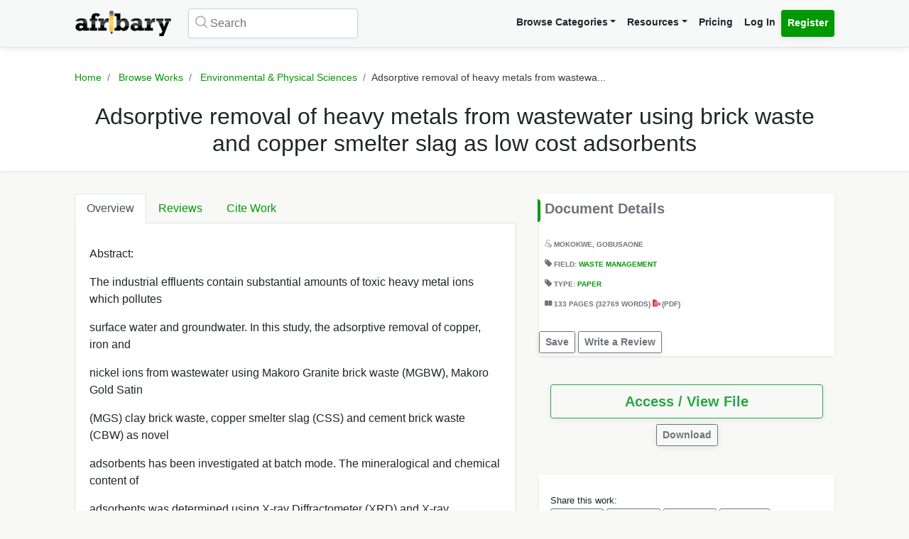

--- FILE ---
content_type: text/html; charset=UTF-8
request_url: https://afribary.com/works/adsorptive-removal-of-heavy-metals-from-wastewater-using-brick-waste-and-copper-smelter-slag-as-low-cost-adsorbents
body_size: 11800
content:
<!DOCTYPE html>
<html lang="en" dir="ltr" mozdisallowselectionprint>
<head>
    <meta charset="UTF-8">
    <meta name="viewport" content="width=device-width, initial-scale=1.0" />

    
    <meta name="csrf-token" content="hh6HmcmaBb4bTtILGM1c52IQjXkalTeOUcAih8q2">

    <meta itemprop="name" content="Adsorptive removal of heavy metals from wastewater using brick  waste and copper smelter slag as low cost adsorbents | Afribary" />
    <meta itemprop="description" content=" Abstract: The industrial effluents contain substantial amounts of toxic heavy metal ions which pollutes  surface water and groundwater. In this study..." />

    <meta name="description" content=" Abstract: The industrial effluents contain substantial amounts of toxic heavy metal ions which pollutes  surface water and groundwater. In this study..." />
    <meta name="keywords" content=" Afribary, Library, Research, Project, project topics,academic research works,seminar topics, online academic library, thesis,projects,seminars,essays,papers,thesis topics,project materials,essay,writing project,project writing, essay topics" />
    <meta itemprop="image" content="https://cdn.afribary.com/works/thumbs/2024/3/30/jJEBb4rsRyoe7pttZGZQczc1ERQz5G89i3LINxX1.jpg">
    <meta name="robots" content="index, follow"/>
    <meta name="googlebot" content="index, follow, max-snippet:-1, max-image-preview:large, max-video-preview:-1"/>
    <meta name="bingbot" content="index, follow, max-snippet:-1, max-image-preview:large, max-video-preview:-1"/>
            <link rel="canonical" href="https://afribary.com/works/adsorptive-removal-of-heavy-metals-from-wastewater-using-brick-waste-and-copper-smelter-slag-as-low-cost-adsorbents"/>
                            <link rel="amphtml" href="https://afribary.com/works/adsorptive-removal-of-heavy-metals-from-wastewater-using-brick-waste-and-copper-smelter-slag-as-low-cost-adsorbents/amp">
                
    <meta name="twitter:card" content="summary_large_image">
    <meta name="twitter:site" content="https://afribary.com/works/adsorptive-removal-of-heavy-metals-from-wastewater-using-brick-waste-and-copper-smelter-slag-as-low-cost-adsorbents">
    <meta name="twitter:title" content="Adsorptive removal of heavy metals from wastewater using brick  waste and copper smelter slag as low cost adsorbents | Afribary">
    <meta name="twitter:description" content=" Abstract: The industrial effluents contain substantial amounts of toxic heavy metal ions which pollutes  surface water and groundwater. In this study...">
    <meta name="twitter:creator" content="Africana Public Library">
    <meta name="twitter:image" content="https://cdn.afribary.com/works/thumbs/2024/3/30/jJEBb4rsRyoe7pttZGZQczc1ERQz5G89i3LINxX1.jpg">
    
    <meta property="og:title" content="Adsorptive removal of heavy metals from wastewater using brick  waste and copper smelter slag as low cost adsorbents | Afribary" />
    <meta property="og:type" content="website" />
    <meta property="og:url" content="https://afribary.com/works/adsorptive-removal-of-heavy-metals-from-wastewater-using-brick-waste-and-copper-smelter-slag-as-low-cost-adsorbents" />
    <meta property="og:image" content="https://cdn.afribary.com/works/thumbs/2024/3/30/jJEBb4rsRyoe7pttZGZQczc1ERQz5G89i3LINxX1.jpg" />
    <meta property="og:description" content=" Abstract: The industrial effluents contain substantial amounts of toxic heavy metal ions which pollutes  surface water and groundwater. In this study..." />
    <meta property="og:site_name" content="Afribary" />

    <link rel=preload href="https://afribary.com/fonts/icomoon/fonts/icomoon.ttf?lz63y2" as="font" type="font/ttf" crossorigin>
    <link rel="preload" href="/css/afribary.ui.min.css" as="style">
    <link rel="preload" href="https://afribary.com/js/jquery/jquery-3.6.3.min.js" as="script">

    
    <link rel="shortcut icon" href="https://afribary.com/img/favicon.ico" type="image/x-icon" />
    <link rel="apple-touch-icon" href="https://afribary.com/img/apple-touch-icon.png" />
    <link rel="apple-touch-icon" sizes="57x57" href="https://afribary.com/img/apple-touch-icon-57x57.png" />
    <link rel="apple-touch-icon" sizes="72x72" href="https://afribary.com/img/apple-touch-icon-72x72.png" />
    <link rel="apple-touch-icon" sizes="76x76" href="https://afribary.com/img/apple-touch-icon-76x76.png" />
    <link rel="apple-touch-icon" sizes="114x114" href="https://afribary.com/img/apple-touch-icon-114x114.png" />
    <link rel="apple-touch-icon" sizes="120x120" href="https://afribary.com/img/apple-touch-icon-120x120.png" />
    <link rel="apple-touch-icon" sizes="144x144" href="https://afribary.com/img/apple-touch-icon-144x144.png" />
    <link rel="apple-touch-icon" sizes="152x152" href="https://afribary.com/img/apple-touch-icon-152x152.png" />
    <link rel="apple-touch-icon" sizes="180x180" href="https://afribary.com/img/apple-touch-icon-180x180.png" />

    
    <title>Adsorptive removal of heavy metals from wastewater using brick  waste and copper smelter slag as low cost adsorbents | Afribary</title>
    <link rel="stylesheet" type="text/css" href="https://afribary.com/css/afribary.ui.min.css">
    <link rel="stylesheet" type="text/css" href="https://afribary.com/css/extras.css">
    <style type="text/css">.footer-section .copyright-links {font-size: .9rem;} .navbar-light .navbar-nav .red-link, .footer-section .copyright-links a.red-link, .footer-section .list-unstyled a.red-link{color: #af5a05} .footer-section li a.text-muted{margin-bottom: 7px;display:block;}</style>

    
        <style>
        .text-wrap {
            overflow: hidden;
            text-overflow: ellipsis;
            white-space: normal;
        }
    </style>
            <style>
        .container {max-width: 1100px;}
        .overview-card .card {
            max-width: 700px;
            margin: auto;
            box-shadow: 2px 2px 15px #555;
            border: 1px solid #99a399;
            height: auto;
            
        }
        .overview-card .card-img img {
            width: 100%;
        }
        h5.section-title {
            display: block;
        }
        h5.section-title:before {
            background-color: #090;
            border-bottom-right-radius: 4px;
            border-top-right-radius: 4px;
            content: "";
            position: absolute;
            width: 4px;
            height: 2rem;
            display: inline-block;
            margin-left: -10px;
        }
        .grid-container {
            grid-column-gap: 2rem;
            display: grid;
            grid-auto-rows: auto;
            grid-template-areas:
                "description headline"
                "description related"
                "description related";
            grid-template-columns: auto 26rem;
            grid-template-rows: auto auto auto auto 1fr auto;
            }

            @media screen and (max-width: 700px){
            .grid-container {
                grid-template-areas:
                    "headline"
                    "document"
                    "description"
                    "related";
                grid-template-columns: none;
            }
            }

        .overview-card {
            grid-area: document;
        }
        .headline{
            grid-area: headline;
        }
        .related{
            grid-area: related;
        }
        .description{
            grid-area: description;
        }
        
    </style>    
    
    <script src="https://afribary.com/js/jquery/jquery-3.6.3.min.js" type="ed2ccf8e61b2f15128a58da4-text/javascript"></script>
    <!--[if lt IE 9]>
    <script src="https://oss.maxcdn.com/html5shiv/3.7.2/html5shiv.min.js"></script>
    <script src="https://oss.maxcdn.com/respond/1.4.2/respond.min.js"></script>
    <![endif]-->

    <!-- Google Tag Manager -->
    <script type="ed2ccf8e61b2f15128a58da4-text/javascript">(function(w,d,s,l,i){w[l]=w[l]||[];w[l].push({'gtm.start':
            new Date().getTime(),event:'gtm.js'});var f=d.getElementsByTagName(s)[0],
            j=d.createElement(s),dl=l!='dataLayer'?'&l='+l:'';j.async=true;j.src=
            'https://www.googletagmanager.com/gtm.js?id='+i+dl;f.parentNode.insertBefore(j,f);
        })(window,document,'script','dataLayer','GTM-N22BHB7');</script>
    <!-- End Google Tag Manager -->

        <!--<script src="https://cdn.onesignal.com/sdks/OneSignalSDK.js" async=""></script>
    <script>
        window.OneSignal = window.OneSignal || [];
        OneSignal.push(function() {
            OneSignal.init({
                appId: "c77aecae-5d32-42d5-a6cd-41380235d83a",
                safari_web_id: "web.onesignal.auto.5bb9a1c9-03c0-4629-b099-1bc8c9257be5",
                notifyButton: {
                    enable: false,
                }
            });
        });
    </script> -->
    
    
        <script async src="https://securepubads.g.doubleclick.net/tag/js/gpt.js" type="ed2ccf8e61b2f15128a58da4-text/javascript"></script>
        <script type="ed2ccf8e61b2f15128a58da4-text/javascript">
        window.googletag = window.googletag || {cmd: []};
        googletag.cmd.push(function() {
            googletag.defineSlot('/23212819861/topreadpage', [[728, 90], 'fluid', [750, 100], [320, 50], [468, 60], [970, 90], [950, 90]], 'div-gpt-ad-1732028014573-0').addService(googletag.pubads());
            googletag.pubads().enableSingleRequest();
            googletag.pubads().collapseEmptyDivs();
            googletag.enableServices();
        });
        </script>
        <script async src="https://pagead2.googlesyndication.com/pagead/js/adsbygoogle.js?client=ca-pub-3143548529401804" crossorigin="anonymous" type="ed2ccf8e61b2f15128a58da4-text/javascript"></script>
    
     
</head>

<body>


<noscript>
    <iframe src="https://www.googletagmanager.com/ns.html?id=GTM-N22BHB7" height="0" width="0" style="display:none;visibility:hidden"></iframe>
</noscript>


    <div class="page-wrap" id="page-content-container">
        <div class="custom-navbar">
    <nav class="navbar navbar-expand-lg navbar-light navbar-light-grey">
        <div class="container">
            <a class="navbar-brand mr-4" href="https://afribary.com"><img src="https://afribary.com/img/logo.png" alt="Afribary" /></a>
            <button class="navbar-toggler" type="button" data-toggle="collapse" data-target="#navbarSupportedContent" aria-controls="navbarSupportedContent" aria-expanded="false" aria-label="Toggle navigation">
                <span class="navbar-toggler-icon"></span>
            </button>

            <div class="collapse navbar-collapse" id="navbarSupportedContent">
                                    <form method="GET" action="https://afribary.com/search" class="form-inline my-2 my-lg-0 mr-auto custom-search-input md left">
                        <input type="text" name="search" id="searchtop" value="" class="form-control mr-sm-2" placeholder="Search" aria-label="Search">
                        <i class="icon-search"></i>
                    </form>
                
                <ul class="navbar-nav ml-auto right">
                    <!-- <li class="nav-item"><a class="nav-link" href="https://afribary.com/works"> Browse Categories </a></li> -->
                    <li class="nav-item dropdown">
                            <a class="nav-link dropdown-toggle" href="#" id="navbarDropdownMenuLinkOne" data-toggle="dropdown" aria-haspopup="true" aria-expanded="false">Browse Categories</a>
                                <div class="dropdown-menu dropdown-menu-right dropright" aria-labelledby="navbarDropdownMenuLinkOne">
                                    <a class="dropdown-item font-weight-bold dropdown-toggle " href="#" id="navbarDropdownMenuLinkTwo" data-toggle="dropdown" aria-haspopup="true" aria-expanded="false"> 
                                        Academic Documents & Papers 
                                    </a>
                                    <div class="dropdown-menu dropdown-menu-left dropdown-submenu" aria-labelledby="navbarDropdownMenuLinkTwo">
                                        <a class="dropdown-item font-weight-bold" href="https://afribary.com/works">Browse Research Works</a>
                                        <a class="dropdown-item font-weight-bold" href="https://afribary.com/study"> Browse Study Materials </a>
                                        <a class="dropdown-item font-weight-bold" href="https://afribary.com/books"> Browse Books </a>
                                        <a class="dropdown-item font-weight-bold" href="https://afribary.com/institutions"> Browse by Institutions </a>
                                    </div>
                                    
                                    <a class="dropdown-item font-weight-bold" href="https://afribary.com/business"> Business Documents & Templates </a>
                                    <a class="dropdown-item font-weight-bold" href="https://afribary.com/legal"> Legal Documents & Templates </a>
                                </div>
                        </li>

                    <li class="nav-item dropdown">
                            <a class="nav-link dropdown-toggle" href="#" id="navbarDropdownMenuLinkOne" data-toggle="dropdown" aria-haspopup="true" aria-expanded="false">Resources</a>
                            <div class="dropdown-menu dropdown-menu-right" aria-labelledby="navbarDropdownMenuLinkOne">
                                <a class="dropdown-item font-weight-bold" href="https://afribary.com/topics"> Get Topics by Field </a>
                                <a class="dropdown-item font-weight-bold" href="https://afribary.com/opportunities"> Scholarships/Opportunities </a>
                                <a class="dropdown-item font-weight-bold" href="https://afribary.com/plagiarism-checker"> Plagiarism Checker Tool </a>
                                <a class="dropdown-item font-weight-bold" href="https://afribary.com/blog"> Blog </a>
                                <a class="dropdown-item font-weight-bold" href="https://afribary.com/knowledge"> Knowledge Base </a>
                                <a class="dropdown-item font-weight-bold" href="https://afribary.com/how-to-order"> How it Works </a>
                                <!-- <a class="dropdown-item font-weight-bold red-link" href="https://afribary.com/write-request?utm_source=afribary.com&utm_campaign=afribary+menu&utm_medium=web"> Hire a Researcher / Writer </a> -->
                            </div>
                        </li>
                    <li class="nav-item"><a class="nav-link" href="https://afribary.com/pricing"> Pricing </a></li>
                                            <li class="nav-item"><a class="nav-link" href="https://afribary.com/login"> Log In </a></li>
                        <li class="nav-item"><a class="nav-link btn btn-primary" href="https://afribary.com/register"> Register </a></li>
                    
                                    </ul>
            </div>
        </div>
    </nav>
</div>
<style>
    .dropdown-menu .dropdown-submenu {
    display: none;
    position: absolute;
    top: 0;
    }
    .dropdown-menu .dropdown-submenu.show {
        display: block;
        left: 100%;
    }
    .navbar-nav .dropdown-menu .dropdown-item {
        margin-top: 0.25rem;
        margin-bottom: 0.25rem;
    }
    @media screen and (max-width: 768px){
        .dropdown-menu .dropdown-submenu.show {
            position: relative;
            left: 0;
        }
    }
</style>
        <section class="hero topic-detail shadow">
    <div class="container">
        <div class="row justify-content-center">
            <div class="col-md-12">
                <ol class="breadcrumb text-center">
                    <li class="breadcrumb-item"><a href="https://afribary.com"> Home </a></li>
                    <li class="breadcrumb-item"><a href="https://afribary.com/works"> Browse Works </a></li>
                    <li class="breadcrumb-item"><a href="https://afribary.com/works/fields/environmental-physical-sciences"> Environmental &amp; Physical Sciences </a></li>
                    <li class="breadcrumb-item active">Adsorptive removal of heavy metals from wastewa...</li>
                </ol>

                <div class="hero-content">
                    <h1 class="hero-heading">Adsorptive removal of heavy metals from wastewater using brick  waste and copper smelter slag as low cost adsorbents</h1>
                </div>
            </div>
        </div>
    </div>
</section>
        <section class="section-container">
            <div class="container grid-container ">
                
                                        <div class="description">
<ul class="nav nav-tabs" id="topicDetailsTab" role="tablist">
    <li class="nav-item">
        <a class="nav-link active" id="overview-tab" data-toggle="tab" href="#overview" role="tab" aria-controls="overview" aria-expanded="true"> Overview </a>
    </li>
    <li class="nav-item">
        <a class="nav-link" id="reviews-tab" data-toggle="tab" href="#reviews" role="tab" aria-controls="reviews"> Reviews </a>
    </li>
    <li class="nav-item">
        <a class="nav-link" id="citework-tab" data-toggle="tab" href="#citework" role="tab" aria-controls="citework"> Cite Work </a>
    </li>
</ul>
<div class="tab-content" id="myTabContent">
    <div class="tab-pane fade show active" id="overview" role="tabpanel" aria-labelledby="overview-tab">
    
        <div class="topic-overview-table-content text-wrap">
            <div> <p>Abstract: </p><div><p>The industrial effluents contain substantial amounts of toxic heavy metal ions which pollutes </p> <p>surface water and groundwater. In this study, the adsorptive removal of copper, iron and </p> <p>nickel ions from wastewater using Makoro Granite brick waste (MGBW), Makoro Gold Satin</p> <p>(MGS) clay brick waste, copper smelter slag (CSS) and cement brick waste (CBW) as novel </p> <p>adsorbents has been investigated at batch mode. The mineralogical and chemical content of </p> <p>adsorbents was determined using X-ray Diffractometer (XRD) and X-ray Fluorescence </p> <p>(XRF) respectively. Thermogravimetric analysis (TGA) on both adsorbents prior to and after </p> <p>adsorption was done. Surface morphology of media and pH point of zero charge (pH pzc) </p> <p>were respectively investigated and determined using Scanning Electron Microscopy (SEM) </p> <p>and pH drift method. The leaching behaviour of media was investigated at different contact </p> <p>times; 24, 48 and 72 hours. The batch investigations focused on the effects of contact time, </p> <p>pH of solution, adsorbent dosage or loading, temperature, and adsorbent size to determine the </p> <p>effectiveness of the media. XRD revealed amorphous and crystalline phases on both media </p> <p>without noticeable changes before and after adsorption. The pH pzc of CBW, MGBW, MGS</p> <p>and CSS were found to be 6.45, 8.3, 6.25 and 7.01 respectively. SEM revealed presence of </p> <p>micro-pores and irregular distribution of clumps on both media. Leaching test revealed that </p> <p>CSS leached more of copper, iron and nickel after 48 and 72 hours exceeding consent values </p> <p>for environmental discharge. Only iron exceeded consent values on MGS leachate after 48 </p> <p>hours while the other media had leaching concentrations not exceeding permissible values. </p> <p>The maximum adsorption capacities of copper smelter slag were 3.3 mg g-1 media, 3.1, mg g-1</p> <p>media and 3.2 mgg-1 media for the removal of iron, copper and nickel ions respectively after </p> <p>30 minutes. In the case of MGBW, the optimal capacities were 7.6 mg g-1 media, 6.7 mg g-1</p> <p>media and 6.2 mg g-1 media respectively, for iron, copper and nickel removal after 45 </p> <p>minutes. However, maximum adsorption capacities for MGS were found to be 6.7, 6.1 and </p> <p>4.5 mgg-1 media respectively for copper, iron and nickel after 45 minutes. As for CBW </p> <p>maximum adsorption capacities were 8.5, 8.7 and 4.2 mgg-1 media for copper, iron and nickel </p> <p>respectively after 45 minutes. Both Pseudo First and Pseudo Second Order models described </p> <p>the adsorption process. Intra-particle and mass transfer diffusion were both rate controlling </p> <p>the reactions. Freundlich and Langmuir isotherm models were involved in adsorption process </p> <p>indicating that adsorption of some metals was taking place in some heterogeneous and </p> <p>homogenous active sites. Thermodynamic parameters for CSS, MGS, CBW and MGBW </p> <p>indicated that the adsorption process was non spontaneous process and was exothermic.</p> <p>Reusability or regeneration studies on MGBW, MGS, CBW and CSS verified that CBW </p> <p>lowered its original capacity in three regeneration cycles using 0.1 M Sodium Hydroxide.</p> <p>Based on performance of media two media, CBW and MGBW were selected for column </p> <p>studies. Column results revealed that, nickel was leaching from MGBW and less removed </p> <p>due to large ionic radius and high electronegativity compared to other metals. However, </p> <p>CBW column results indicated better adsorptive removal of target metal ions. Thomas </p> <p>column kinetic model described the mechanism for adsorptive removal of divalent copper, </p> <p>iron and nickel better in the fixed bed column study and it agreed with the some batch models </p> <p>as the Thomas model predicts that the adsorption process follows Langmuir isotherm model </p> <p>and was derived based on the second order kinetics. Overall, MGBW and CBW can be </p> <p>applied as low cost, effective and environmentally friendly adsorbents for the adsorptive </p> <p>removal of copper, iron and nickel irons from wastewater. However, CSS and MGS can also </p> <p>be used for separation of heavy metals from wastewater provided they are modified. However </p> <p>further studies on MGS and CSS through fixed bed column process should be investigated </p> <p>before field trials. It is also however important that further studies should be done using real </p> <p>wastewater before field trials.</p></div> </div>

                            
                
                <div class="cta-buttons  mt-3 text-right">

                                            <a href="https://afribary.com/works/adsorptive-removal-of-heavy-metals-from-wastewater-using-brick-waste-and-copper-smelter-slag-as-low-cost-adsorbents/report" class="btn btn-outline-danger btn-sm mb-1"> Report </a>
                    
                    
                                             <a href="https://afribary.com/works/adsorptive-removal-of-heavy-metals-from-wastewater-using-brick-waste-and-copper-smelter-slag-as-low-cost-adsorbents/read" class="btn btn-outline-primary btn-sm mb-1"> Access / View File </a>                                                                 </div>
                
                    </div>
    </div>

    <div class="tab-pane fade" id="reviews" role="tabpanel" aria-labelledby="reviews-tab">
        
        <div class="row">
            <div class="col-md-5 mb-2">
                <div class="card shadow">
                    <div class="card-body pt-1 pb-1">
                        <span class="text-muted text-uppercase small"> Overall Rating </span>
                        <h2 class="display-4 font-weight-bold">0</h2>
                        <div class="review-rating" data-rating="0"></div>
                    </div>
                </div>
            </div>
            <div class="col-md-7 mb-2">
                <div class="star-rating-progress">
                    <div class="star-label">5 Star</div>
                    <div class="progress">
                        <div class="progress-bar bg-primary" role="progressbar" style="width: 100%" aria-valuenow="100" aria-valuemin="0" aria-valuemax="100"></div>
                    </div>
                    <div class="star-count">(0)</div>
                </div>

                <div class="star-rating-progress">
                    <div class="star-label">4 Star</div>
                    <div class="progress">
                        <div class="progress-bar bg-info" role="progressbar" style="width: 80%" aria-valuenow="80" aria-valuemin="0" aria-valuemax="100"></div>
                    </div>
                    <div class="star-count">(0)</div>
                </div>

                <div class="star-rating-progress">
                    <div class="star-label">3 Star</div>
                    <div class="progress">
                        <div class="progress-bar bg-secondary" role="progressbar" style="width: 60%" aria-valuenow="60" aria-valuemin="0" aria-valuemax="100"></div>
                    </div>
                    <div class="star-count">(0)</div>
                </div>

                <div class="star-rating-progress">
                    <div class="star-label">2 Star</div>
                    <div class="progress">
                        <div class="progress-bar bg-warning" role="progressbar" style="width: 40%" aria-valuenow="40" aria-valuemin="0" aria-valuemax="100"></div>
                    </div>
                    <div class="star-count">(0)</div>
                </div>

                <div class="star-rating-progress">
                    <div class="star-label">1 Star</div>
                    <div class="progress">
                        <div class="progress-bar bg-danger" role="progressbar" style="width: 20%" aria-valuenow="20" aria-valuemin="0" aria-valuemax="100"></div>
                    </div>
                    <div class="star-count">(0)</div>
                </div>
            </div>
        </div>

        <div id="reviews-list">
                    </div>

        <div class="text-center">
                    </div>
    </div>


    <div class="tab-pane fade" id="citework" role="tabpanel" aria-labelledby="citework-tab">
        <div class="card mb-2">
            <div class="card-header">APA</div>
            <div class="card-body">
                <p class="card-text small">                                    Gobusaone, M
                         (2024). Adsorptive removal of heavy metals from wastewater using brick  waste and copper smelter slag as low cost adsorbents. <em>Afribary</em>. Retrieved from https://afribary.com/works/adsorptive-removal-of-heavy-metals-from-wastewater-using-brick-waste-and-copper-smelter-slag-as-low-cost-adsorbents</p>
                </div>
            </div>

            <div class="card mb-2">
                <div class="card-header">MLA 8th</div>
                <div class="card-body">
                    <p class="card-text small">                                    Gobusaone, Mokokwe
                         "Adsorptive removal of heavy metals from wastewater using brick  waste and copper smelter slag as low cost adsorbents" <em>Afribary</em>. Afribary, 30 Mar. 2024, https://afribary.com/works/adsorptive-removal-of-heavy-metals-from-wastewater-using-brick-waste-and-copper-smelter-slag-as-low-cost-adsorbents. Accessed 22 Jan. 2026. </p>
                </div>
            </div>

            <div class="card mb-2">
                <div class="card-header">MLA7</div>
                <div class="card-body">
                    <p class="card-text small">                                    Gobusaone, Mokokwe
                         . "Adsorptive removal of heavy metals from wastewater using brick  waste and copper smelter slag as low cost adsorbents". <em>Afribary</em>, Afribary, 30 Mar. 2024. Web. 22 Jan. 2026. < https://afribary.com/works/adsorptive-removal-of-heavy-metals-from-wastewater-using-brick-waste-and-copper-smelter-slag-as-low-cost-adsorbents >.</p>
                </div>
            </div>

            <div class="card mb-2">
                <div class="card-header">Chicago</div>
                <div class="card-body">
                    <p class="card-text small">                                    Gobusaone, Mokokwe
                         . "Adsorptive removal of heavy metals from wastewater using brick  waste and copper smelter slag as low cost adsorbents" Afribary (2024). Accessed January 22, 2026. https://afribary.com/works/adsorptive-removal-of-heavy-metals-from-wastewater-using-brick-waste-and-copper-smelter-slag-as-low-cost-adsorbents</p>
                </div>
            </div>
        </div>
    </div>
</div>                    <div class="headline">
<div class="sidebar bg-white shadow mb-3">
    <h5 class="section-title mb-3 p-2">Document Details</h5>
<div class="topic-metas p-2">
     
    <span class="d-block mb-3">
                  
                                    <i class="icon-user"></i> <a>Mokokwe, Gobusaone</a>
                                </span> 
            
    <span class="d-block mb-3"> 
        <i class="icon-tag-2"></i> Field: <a  href="https://afribary.com/works/fields/environmental-physical-sciences/sub-fields/waste-management"> Waste Management </a>
    </span>
     
    <span class="d-block mb-3">
        <i class="icon-tag-2"></i> Type: <a  href="https://afribary.com/works/fields/environmental-physical-sciences/sub-fields/waste-management?types[]=paper"> Paper </a>
    </span> 
    
         <span class="d-block mb-3"> <i class="icon-pages"></i> 
     133 PAGES 
          (32769 WORDS)
      
     <em class="icon-pdf text-danger font-weight-light"></em> (pdf)</span>
        
</div>
<div class="cta-buttons mt-2">
                        <a href="#" onclick="if (!window.__cfRLUnblockHandlers) return false; saveUnsave(event);" class="btn btn-outline-secondary btn-sm mb-1" data-formId="save-work-form-adsorptive-removal-of-heavy-metals-from-wastewater-using-brick-waste-and-copper-smelter-slag-as-low-cost-adsorbents" data-saveText="Save" data-unSaveText="Unsave" id="btn-save-work-form-adsorptive-removal-of-heavy-metals-from-wastewater-using-brick-waste-and-copper-smelter-slag-as-low-cost-adsorbents" data-cf-modified-ed2ccf8e61b2f15128a58da4-="">  Save  </a>
            <form action="https://afribary.com/works/adsorptive-removal-of-heavy-metals-from-wastewater-using-brick-waste-and-copper-smelter-slag-as-low-cost-adsorbents/save" method="POST" style="display: inline;" id="save-work-form-adsorptive-removal-of-heavy-metals-from-wastewater-using-brick-waste-and-copper-smelter-slag-as-low-cost-adsorbents">
                <input type="hidden" name="_token" value="hh6HmcmaBb4bTtILGM1c52IQjXkalTeOUcAih8q2" autocomplete="off">
            </form>
        
                    <a href="https://afribary.com/works/adsorptive-removal-of-heavy-metals-from-wastewater-using-brick-waste-and-copper-smelter-slag-as-low-cost-adsorbents/review" class="btn btn-outline-secondary btn-sm mb-1"> Write a Review </a>
            </div>
</div>

<div class="p-3 mb-3">
<div class="cta-buttons mt-2">
        
                         
            <div class="btn-group mb-1 d-block" role="group" aria-label="nav.view_access">
                <a href="https://afribary.com/works/adsorptive-removal-of-heavy-metals-from-wastewater-using-brick-waste-and-copper-smelter-slag-as-low-cost-adsorbents/read" class="btn btn-outline-success btn-lg w-100 mb-1"> 
                    Access / View File 
                </a> 
            </div>
            
                        <div class="btn-group mb-1 text-center d-block mx-auto" role="group" aria-label="Download">
                <a href="https://afribary.com/works/adsorptive-removal-of-heavy-metals-from-wastewater-using-brick-waste-and-copper-smelter-slag-as-low-cost-adsorbents/download" class="btn btn-outline-secondary btn-sm mb-1"> 
                    Download 
                </a>
            </div>
                        
    </div>
</div>

<div class="p-3 bg-white shadow mb-3">
<div class="social-share mt-2">
    <div><small> Share this work:</small></div>
<a 
    target="_blank" 
    href="https://www.facebook.com/sharer/sharer.php?u=https://afribary.com/works/adsorptive-removal-of-heavy-metals-from-wastewater-using-brick-waste-and-copper-smelter-slag-as-low-cost-adsorbents" 
    title="Share on Facebook"
    class="btn btn-sm btn-outline-secondary"
>
    <i class="icon-facebook"></i> Share
</a>
<a 
    target="_blank" 
    href="https://twitter.com/intent/tweet?url=https://afribary.com/works/adsorptive-removal-of-heavy-metals-from-wastewater-using-brick-waste-and-copper-smelter-slag-as-low-cost-adsorbents&text=Adsorptive+removal+of+heavy+metals+from+wastewater+using+brick++waste+and+copper+smelter+slag+as+low+cost+adsorbents" 
    title="Share on Twitter"
    class="btn btn-sm btn-outline-secondary" 
>
    <i class="icon-twitter"></i> Tweet
</a>

<a 
    target="_blank" 
    href="https://linkedin.com/shareArticle?url=https://afribary.com/works/adsorptive-removal-of-heavy-metals-from-wastewater-using-brick-waste-and-copper-smelter-slag-as-low-cost-adsorbents&title=Adsorptive+removal+of+heavy+metals+from+wastewater+using+brick++waste+and+copper+smelter+slag+as+low+cost+adsorbents" 
    title="Share on Linkedin"
    class="btn btn-sm btn-outline-secondary" 
>
    <i class="icon-linkedin"></i> Share
</a>

<a 
    target="_blank" 
    href="whatsapp://send?text=Adsorptive+removal+of+heavy+metals+from+wastewater+using+brick++waste+and+copper+smelter+slag+as+low+cost+adsorbents https://afribary.com/works/adsorptive-removal-of-heavy-metals-from-wastewater-using-brick-waste-and-copper-smelter-slag-as-low-cost-adsorbents" 
    data-action="share/whatsapp/share" 
    title="Share on Whatsapp"
    class="btn btn-sm btn-outline-secondary"
>
    <i class="icon-whatsapp"></i> Send
</a></div>
</div>
</div>                                            <div class="related">
                            

                            <div class="sidebar sidebar-related-topics bg-white shadow">
                                <h5 class="section-title mb-3"> Related Works </h5>
                                <ul class="related-topics">
                                                                            <li>
                                            <h6><a  href="https://afribary.com/works/generation-and-composition-of-municipal-solid-waste-case-study-extension-7-palapye-botswana">Generation and composition of municipal solid waste: case study, extension 7, Palapye, Botswana</a></h6>
                                        </li>
                                                                            <li>
                                            <h6><a  href="https://afribary.com/works/waste-management-and-treatment-of-copper-slag-bcl-selebi-phikwe-botswana-review">Waste management and treatment of copper slag BCL, Selebi Phikwe Botswana: review</a></h6>
                                        </li>
                                                                            <li>
                                            <h6><a  href="https://afribary.com/works/low-cost-technology-for-recycling-agro-industrial-waste-into-nutrient-rich-organic-fertilizer-using-black-soldier-fly">Low-cost technology for recycling agro-industrial waste into nutrient-rich organic fertilizer using black soldier fly</a></h6>
                                        </li>
                                                                            <li>
                                            <h6><a  href="https://afribary.com/works/production-of-biogas-from-groundnut-shell-arachis-hypogaea-co-digested-with-cow-dung-through-anaerobic-digestion">PRODUCTION OF BIOGAS FROM GROUNDNUT SHELL (Arachis hypogaea) CO-DIGESTED WITH COW DUNG THROUGH ANAEROBIC DIGESTION</a></h6>
                                        </li>
                                                                            <li>
                                            <h6><a  href="https://afribary.com/works/production-of-bio-gas-from-anaerobic-co-digestion-of-goat-manure-mixed-with-cabbage-brassica-oleracea-and-carrot-daucus-carota-wastes">PRODUCTION OF BIO-GAS FROM ANAEROBIC CO-DIGESTION OF GOAT MANURE MIXED WITH CABBAGE (Brassica  oleracea) AND CARROT (Daucus carota) WASTES.</a></h6>
                                        </li>
                                                                            <li>
                                            <h6><a  href="https://afribary.com/works/low-cost-technology-for-recycling-agro-industrial-waste-intonutrient-rich-organic-fertilizer-using-black-soldier-fly">Low-cost technology for recycling agro-industrial waste intonutrient-rich organic fertilizer using black soldier fly</a></h6>
                                        </li>
                                                                            <li>
                                            <h6><a  href="https://afribary.com/works/torrefaction-of-waste-biomass-for-application-in-energy-production-in-south-africa">Torrefaction of waste biomass for application in energy production in South Africa</a></h6>
                                        </li>
                                                                            <li>
                                            <h6><a  href="https://afribary.com/works/water-quality-index-of-waste-stabilisation-ponds-and-downstream-of-discharge-point">Water quality Index of waste stabilisation ponds and downstream of discharge point</a></h6>
                                        </li>
                                                                            <li>
                                            <h6><a  href="https://afribary.com/works/a-review-on-material-and-energy-recovery-from-waste-tyres">A review on material and energy recovery from waste tyres</a></h6>
                                        </li>
                                                                            <li>
                                            <h6><a  href="https://afribary.com/works/the-development-of-a-waste-tyre-pryrolysis-production-plant-business-model-for-the-gauteng-region-south-africa">The development of a waste tyre pryrolysis production plant business model for the Gauteng Region, South Africa</a></h6>
                                        </li>
                                                                    </ul>
                            </div>
                        </div>
                                </div>
        </section>

        <a href="javascript:" id="return-to-top"><i class="icon-chevron-right"></i></a>
    </div>

    <footer class="footer-section mt-2">
    <div class="container py-4">
        <div class="row">
            <div class="col-12">
                <div class="footer-category-links">
                    <span class="font-weight-bold">SECTIONS: </span> <a href="/business/fields/management-strategy/sub-fields/plans-proposals"> Business Plan Templates </a>
<a href="/works"> Academic Thesis &amp; Papers </a>
<a href="/legal/fields/law-legal/sub-fields/laws-statutes-acts"> Law / Statuses </a>
<a href="/business/fields/human-resources"> HR Templates </a>
<a href="/study"> Study Materials </a>
<a href="/legal/fields/law-legal/sub-fields/court-cases-filings">  Court Cases &amp; Filings </a>
<a href="/business/fields/career/sub-fields/applications-letters"> Applications/Letters </a>
<a href="/business/fields/finance?search=&amp;types%5B%5D=template"> Business Finance Templates </a>
<a href="/business/fields/career"> Career </a>
<a href="/legal/fields/templates-contracts/sub-fields/agreements-contracts">  Agreements &amp; Contracts </a>
<a href="/legal/fields/templates-contracts/sub-fields/policies"> Policies Templates </a>
                </div>
            </div>
        </div>
        <hr/>
        <div class="row">
                    <div class="col-lg-3">
                        <ul class="list-unstyled padding-none">
                            <li class="font-weight-bold mb-3">Resources & Tools</li>
                            <li><a class="text-muted" href="https://afribary.com/works"> Browse Research Works </a></li>
                            <li><a class="text-muted" href="https://afribary.com/business"> Business Documents & Templates </a></li>
                            <li><a class="text-muted" href="https://afribary.com/legal"> Legal Documents & Templates </a></li>
                            <li><a class="text-muted" href="https://afribary.com/study"> Browse Study Materials </a></li>
                            <li><a class="text-muted" href="https://afribary.com/books"> Browse Books </a></li>
                            <li><a class="text-muted" href="https://afribary.com/plagiarism-checker"> Plagiarism Checker Tool </a></li>
                            <li><a class="text-muted" href="https://afribary.com/topics"> Get Topics by Field </a></li>
                        </ul>
                    </div>
                    <div class="col-lg-3">
                        <ul class="list-unstyled padding-none">
                            <li class="font-weight-bold mb-3">Company Info</li>
                            <li><a class="text-muted" href="https://afribary.com/about"> About </a></li>
                            <li><a class="text-muted" href="https://afribary.com/pricing"> Pricing </a></li>
                            <li><a class="text-muted" href="https://afribary.com/blog"> Blog </a></li>
                            <li><a class="text-muted" href="https://afribary.com/grants"> Research Grant </a></li>
                        </ul>
                    </div>
                    <div class="col-lg-3">
                        <ul class="list-unstyled padding-none">
                            <li class="font-weight-bold mb-3">Help</li>
                            <li><a class="text-muted" href="https://afribary.com/contact-us"> Contact </a></li>
                            <li><a class="text-muted" href="https://afribary.com/how-to-order"> How it Works </a></li>
                            <li><a class="text-muted" href="https://afribary.com/faqs"> FAQS </a></li>
                            <li></li>
                            <li><a class="text-muted" href="https://afribary.com/knowledge"> Knowledge Base </a></li>
                        </ul>
                    </div>
                    <div class="col-lg-3">
                        <div class="mb-1 apps">
                            <div class="font-weight-bold mb-3">Get our App</div>
                        <a href="https://play.google.com/store/apps/details?id=com.afribary" title="Afribary Android App"><img src="https://afribary.com/img/socials/play_store.svg" alt="Afribary Android App" /></a>
                        </div>
                                                <a href="" class="btn btn-primary btn-sm mb-2">Create an Account</a>
                        
                        <div class="footer-social">
                            <a href="https://www.facebook.com/afribary" title="Facebook"><img src="https://afribary.com/img/socials/facebook.svg" alt="Facebook" /></a>
                            <a href="https://www.twitter.com/afribary" title="Twitter"><img src="https://afribary.com/img/socials/twitter.svg" alt="Twitter" /></a>
                            <a href="https://www.linkedin.com/company/afribarylimited" title="LinkedIn"><img src="https://afribary.com/img/socials/linkedin.svg" alt="LinkedIn" /></a>
                            <a href="https://www.instagram.com/afribary_" title="Instagram"><img src="https://afribary.com/img/socials/instagram.svg" alt="Instagram" /></a>
                        </div>
                    </div>
                </div>
    </div>
</footer>
<section class="footer-section bg-light">
        <div class="container">
        <div class="row">
            <div class="col-sm-12 col-md-12 col-lg-10 order-2 order-sm-1">
                <p class="copyright-links">
                    <a href="https://afribary.com/privacy-policy"> Privacy Policy </a> |
                    <a href="https://afribary.com/refund-policy"> Refund Policy </a> |
                    <a href="https://afribary.com/terms"> Terms </a> |
                    <a href="https://afribary.com/copyright"> Copyright </a> | 
                    ©  2026, Afribary Limited. All rights reserved.
                </p>
            </div>
        </div>
        </div>
    </section>


    
            <div class="modal fade" id="paymentModal" tabindex="-1" role="dialog" aria-labelledby="paymentModalLabel" aria-hidden="true">
            <div class="modal-dialog modal-lg" role="document">
                <div class="modal-content">
                    <div class="modal-header">
                        <h5 class="modal-title" id="paymentModalLabel"> Payment Method </h5>
                        <button type="button" class="close" data-dismiss="modal" aria-label="Close">
                            <span aria-hidden="true">&times;</span>
                        </button>
                    </div>
                    <div class="modal-body">
                        <div class="container-fluid">
                            <div class="row">
                                <div class="col-12 mb-2">
                                    <h5> Pay $7.76 and access only this work </h6>
                                </div>
                                <div class=" col-md-12 ">
                                    <h6 class="text-muted"> Pay with Card/Bank/USSD/Mobile Money </h6>
                                    <p> We accept several ATM, debit, credit cards. We also process bank transfer, direct bank debit, mobile money and USSD payments. Click "Pay Now" below to pay online and access works immediately. </p>
                                    <div class="form-row">
                                        <div class="col-md-12">
                                            <div class="form-group mt-2 text-left">
                                                <a href="https://afribary.com/works/adsorptive-removal-of-heavy-metals-from-wastewater-using-brick-waste-and-copper-smelter-slag-as-low-cost-adsorbents/online-payment" class="btn btn-primary"> Pay Now </a>
                                            </div>
                                        </div>
                                    </div>
                                </div>
                                
                                <!-- <div class="col-md-6">
                                    <h6 class="text-muted"> Payment Through Bank </h6>
                                    <p> Pay through bank deposit, bank transfer or ATM transfer. Click "Continue to Bank" below to see payment details and instructions. You will get your subscription as soon as we confirm your payment. Please follow the instruction on the next page. </p>
                                    <a href="https://afribary.com/works/adsorptive-removal-of-heavy-metals-from-wastewater-using-brick-waste-and-copper-smelter-slag-as-low-cost-adsorbents/offline-payment" class="btn btn-primary"> Continue to Bank </a>
                                </div> -->
                                
                            </div>
                        </div>
                    </div>
                </div>
            </div>
        </div>
    

<script src="/js/production.min.js" type="ed2ccf8e61b2f15128a58da4-text/javascript"></script>
<script type="ed2ccf8e61b2f15128a58da4-text/javascript">
    $(document).ready(function(){
        //sticky header
        $(".custom-navbar").sticky({ topSpacing: 0});

        //Fastclick
        window.addEventListener('load', function() {
            new FastClick(document.body);
        }, false);

        if (location.hash !== '') $('a[href="' + location.hash + '"]').tab('show');
        // remember the hash in the URL without jumping
        $('a[data-toggle="tab"]').on('shown.bs.tab', function(e) {
            if(history.pushState) {
                history.pushState(null, null, '#'+$(e.target).attr('href').substr(1));
            } else {
                location.hash = '#'+$(e.target).attr('href').substr(1);
            }
        });
    });
</script>


    <script src="/js/loadMore.js" type="ed2ccf8e61b2f15128a58da4-text/javascript"></script>
    <script src="/js/followUnfollow.js" type="ed2ccf8e61b2f15128a58da4-text/javascript"></script>
    <script src="/js/saveUnsave.js" type="ed2ccf8e61b2f15128a58da4-text/javascript"></script>
    <script type="ed2ccf8e61b2f15128a58da4-text/javascript">
        $(document).ready(function(){
            $('.review-rating').raty({
                readOnly : true,
                starType : 'i',
                hints    : ['Hated it', 'Did not like it', 'Just OK', 'Liked it', 'Loved it'],
                score: function() {
                    return $(this).attr('data-rating');
                }
            });

            $(window).scroll(function() {
                if ($(this).scrollTop() >= 50) {        // If page is scrolled more than 50px
                    $('#return-to-top').fadeIn(200);    // Fade in the arrow
                } else {
                    $('#return-to-top').fadeOut(200);   // Else fade out the arrow
                }
            });
            $('#return-to-top').click(function() {      // When arrow is clicked
                $('body,html').animate({
                    scrollTop : 0                       // Scroll to top of body
                }, 500);
            });


                    });
    </script>
    <script type="application/ld+json">
{
 "@context":"https://schema.org",
 "@graph": [

 {
    "@type":"WebSite",
    "@id":"https://afribary.com#website",
    "url":"https://afribary.com",
    "name":"Find Academic Research Papers, Study Materials, eBooks and more | Afribary",
    "description":"Afribary helps you access academic research works across Africa. Browse thousands of ebooks and research works: project topics, essays, papers, thesis, seminars, lesson notes, african journals",
    "potentialAction":[
    {
        "@type":"SearchAction",
        "target":"https://afribary.com/search/?search={search_term_string}",
        "query-input":"required name=search_term_string"
    }
    ],
    "inLanguage":"en"
},

 {
    "@context": "https://schema.org",
    "@type":"ScholarlyArticle",
    "datePublished":"2024-03-30T14:11:09+00:00",
    "dateModified":"2026-01-22T08:54:39+00:00",
    "headline":"Adsorptive removal of heavy metals from wastewater using brick  waste and copper smelter slag as low cost adsorbents",
    "mainEntityOfPage":"https://afribary.com/works/adsorptive-removal-of-heavy-metals-from-wastewater-using-brick-waste-and-copper-smelter-slag-as-low-cost-adsorbents",
    "image":"https://afribary.com/works/adsorptive-removal-of-heavy-metals-from-wastewater-using-brick-waste-and-copper-smelter-slag-as-low-cost-adsorbents/logo",
    "abstract": " Abstract: The industrial effluents contain substantial amounts of toxic heavy metal ions which pollutes  surface water and groundwater. In this study, the adsorptive removal of copper, iron and  nickel ions from wastewater using Makoro Granite brick waste (MGBW), Makoro Gold Satin (MGS) clay brick waste, copper smelter slag (CSS) and cement brick waste (CBW) as novel  adsorbents has been investigated at batch mode. The mineralogical and chemical content of  adsorbents was determined using X-ray Diffractometer (XRD) and X-ray Fluorescence  (XRF) respectively. Thermogravimetric analysis (TGA) on both adsorbents prior to and after  adsorption was done. Surface morphology of media and pH point of zero charge (pH pzc)  were respectively investigated and determined using Scanning Electron Microscopy (SEM)  and pH drift method. The leaching behaviour of media was investigated at different contact  times; 24, 48 and 72 hours. The batch investigations focused on the effects of contact time,  pH of solution, adsorbent dosage or loading, temperature, and adsorbent size to determine the  effectiveness of the media. XRD revealed amorphous and crystalline phases on both media  without noticeable changes before and after adsorption. The pH pzc of CBW, MGBW, MGS and CSS were found to be 6.45, 8.3, 6.25 and 7.01 respectively. SEM revealed presence of  micro-pores and irregular distribution of clumps on both media. Leaching test revealed that  CSS leached more of copper, iron and nickel after 48 and 72 hours exceeding consent values  for environmental discharge. Only iron exceeded consent values on MGS leachate after 48  hours while the other media had leaching concentrations not exceeding permissible values.  The maximum adsorption capacities of copper smelter slag were 3.3 mg g-1 media, 3.1, mg g-1 media and 3.2 mgg-1 media for the removal of iron, copper and nickel ions respectively after  30 minutes. In the case of MGBW, the optimal capacities were 7.6 mg g-1 media, 6.7 mg g-1 media and 6.2 mg g-1 media respectively, for iron, copper and nickel removal after 45  minutes. However, maximum adsorption capacities for MGS were found to be 6.7, 6.1 and  4.5 mgg-1 media respectively for copper, iron and nickel after 45 minutes. As for CBW  maximum adsorption capacities were 8.5, 8.7 and 4.2 mgg-1 media for copper, iron and nickel  respectively after 45 minutes. Both Pseudo First and Pseudo Second Order models described  the adsorption process. Intra-particle and mass transfer diffusion were both rate controlling  the reactions. Freundlich and Langmuir isotherm models were involved in adsorption process  indicating that adsorption of some metals was taking place in some heterogeneous and  homogenous active sites. Thermodynamic parameters for CSS, MGS, CBW and MGBW  indicated that the adsorption process was non spontaneous process and was exothermic. Reusability or regeneration studies on MGBW, MGS, CBW and CSS verified that CBW  lowered its original capacity in three regeneration cycles using 0.1 M Sodium Hydroxide. Based on performance of media two media, CBW and MGBW were selected for column  studies. Column results revealed that, nickel was leaching from MGBW and less removed  due to large ionic radius and high electronegativity compared to other metals. However,  CBW column results indicated better adsorptive removal of target metal ions. Thomas  column kinetic model described the mechanism for adsorptive removal of divalent copper,  iron and nickel better in the fixed bed column study and it agreed with the some batch models  as the Thomas model predicts that the adsorption process follows Langmuir isotherm model  and was derived based on the second order kinetics. Overall, MGBW and CBW can be  applied as low cost, effective and environmentally friendly adsorbents for the adsorptive  removal of copper, iron and nickel irons from wastewater. However, CSS and MGS can also  be used for separation of heavy metals from wastewater provided they are modified. However  further studies on MGS and CSS through fixed bed column process should be investigated  before field trials. It is also however important that further studies should be done using real  wastewater before field trials. ",
    "author":[
    {
        "@context":"https://schema.org/",
        "@type":"Person",
        "name":"Africana Public Library",
        "url":"https://afribary.com/authors/africana-public-library",
        "image":"https://afribary.com/authors/africana-public-library/photo",
        "memberOf": {
            "@context":"https://schema.org/",
            "@type":"Organization",
            "name":" none "
            }
         }
        ],
        "publisher":{
        "@context":"https://schema.org",
        "@type":"Organization",
        "name":"Afribary",
        "url":"https://afribary.com",
        "logo":"http://afribary.com/img/logo.png"
        },
    "breadcrumb": 
        {
            "@context":"https://schema.org",
            "@type":"BreadcrumbList",
            "itemListElement":[
            {
                "@type":"ListItem",
                "position":1,
                "item":{"@id":"https://afribary.com/","name":"Home"}
            },
            {
                "@type":"ListItem",
                "position":2,
                "item":{"@id": "https://afribary.com/works","name":"Research"}
            },
            {
                "@type":"ListItem",
                "position":3,
                "item":{"@id":"https://afribary.com/works/fields/environmental-physical-sciences","name":"Environmental &amp; Physical Sciences"}
            },
            {
                "@type":"ListItem",
                "position":4,
                "item":{"@id":"https://afribary.com/works/fields/environmental-physical-sciences/sub-fields/waste-management","name":"Waste Management"}
            }
        ]
    }
    }]
    }
</script>
<script src="/cdn-cgi/scripts/7d0fa10a/cloudflare-static/rocket-loader.min.js" data-cf-settings="ed2ccf8e61b2f15128a58da4-|49" defer></script><script defer src="https://static.cloudflareinsights.com/beacon.min.js/vcd15cbe7772f49c399c6a5babf22c1241717689176015" integrity="sha512-ZpsOmlRQV6y907TI0dKBHq9Md29nnaEIPlkf84rnaERnq6zvWvPUqr2ft8M1aS28oN72PdrCzSjY4U6VaAw1EQ==" data-cf-beacon='{"version":"2024.11.0","token":"0d079afc257648118ef67afbc42d4fe8","r":1,"server_timing":{"name":{"cfCacheStatus":true,"cfEdge":true,"cfExtPri":true,"cfL4":true,"cfOrigin":true,"cfSpeedBrain":true},"location_startswith":null}}' crossorigin="anonymous"></script>
</body>
</html>

--- FILE ---
content_type: text/html; charset=utf-8
request_url: https://www.google.com/recaptcha/api2/aframe
body_size: 248
content:
<!DOCTYPE HTML><html><head><meta http-equiv="content-type" content="text/html; charset=UTF-8"></head><body><script nonce="kdCu3f546tevx6f4g7As7Q">/** Anti-fraud and anti-abuse applications only. See google.com/recaptcha */ try{var clients={'sodar':'https://pagead2.googlesyndication.com/pagead/sodar?'};window.addEventListener("message",function(a){try{if(a.source===window.parent){var b=JSON.parse(a.data);var c=clients[b['id']];if(c){var d=document.createElement('img');d.src=c+b['params']+'&rc='+(localStorage.getItem("rc::a")?sessionStorage.getItem("rc::b"):"");window.document.body.appendChild(d);sessionStorage.setItem("rc::e",parseInt(sessionStorage.getItem("rc::e")||0)+1);localStorage.setItem("rc::h",'1769118831897');}}}catch(b){}});window.parent.postMessage("_grecaptcha_ready", "*");}catch(b){}</script></body></html>

--- FILE ---
content_type: image/svg+xml
request_url: https://afribary.com/img/socials/linkedin.svg
body_size: 575
content:
<?xml version="1.0" encoding="iso-8859-1"?>
<!-- Generator: Adobe Illustrator 19.0.0, SVG Export Plug-In . SVG Version: 6.00 Build 0)  -->
<svg version="1.1" id="Layer_1" xmlns="http://www.w3.org/2000/svg" xmlns:xlink="http://www.w3.org/1999/xlink" x="0px" y="0px"
	 viewBox="0 0 473.931 473.931" style="enable-background:new 0 0 473.931 473.931;" xml:space="preserve">
<circle style="fill:#4A86C5;" cx="236.966" cy="236.966" r="236.966"/>
<path style="fill:#3D80B2;" d="M404.518,69.383c92.541,92.549,92.549,242.59,0,335.138c-92.541,92.541-242.593,92.541-335.134,0
	L404.518,69.383z"/>
<path style="fill:#4A86C5;" d="M462.646,309.275c0.868-2.713,1.658-5.456,2.432-8.206
	C464.307,303.823,463.496,306.562,462.646,309.275z"/>
<g>
	<polygon style="fill:#377CA5;" points="465.097,301.017 465.097,301.017 465.082,301.07 	"/>
	<path style="fill:#377CA5;" d="M465.097,301.017L336.721,172.641l-29.204,29.204l-20.303-20.303l-16.946,16.946L171.032,99.25
		l-6.155-2.346l-38.08,38.08l45.968,45.964l-44.998,44.995l43.943,43.943l-48.048,48.052L276.475,470.59
		c87.984-14.78,159.5-77.993,186.175-161.311c0.849-2.716,1.658-5.452,2.432-8.206C465.082,301.055,465.09,301.032,465.097,301.017z
		"/>
</g>
<path style="fill:#FFFFFF;" d="M358.565,230.459v87.883h-50.944v-81.997c0-20.595-7.375-34.656-25.811-34.656
	c-14.084,0-22.458,9.474-26.147,18.634c-1.343,3.278-1.688,7.835-1.688,12.423v85.593H203.02c0,0,0.681-138.875,0-153.259h50.952
	V186.8c-0.094,0.161-0.236,0.34-0.329,0.498h0.329V186.8c6.769-10.425,18.862-25.324,45.923-25.324
	C333.432,161.479,358.565,183.384,358.565,230.459z M149.7,91.198c-17.429,0-28.838,11.439-28.838,26.473
	c0,14.716,11.072,26.495,28.164,26.495h0.344c17.766,0,28.823-11.779,28.823-26.495C177.857,102.636,167.137,91.198,149.7,91.198z
	 M123.886,318.341h50.944V165.083h-50.944V318.341z"/>
<g>
</g>
<g>
</g>
<g>
</g>
<g>
</g>
<g>
</g>
<g>
</g>
<g>
</g>
<g>
</g>
<g>
</g>
<g>
</g>
<g>
</g>
<g>
</g>
<g>
</g>
<g>
</g>
<g>
</g>
</svg>
